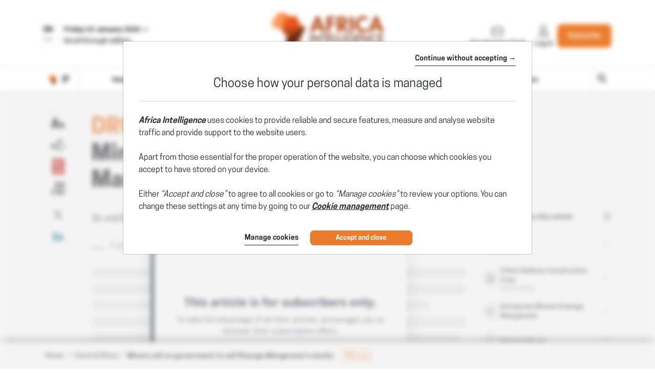

--- FILE ---
content_type: text/css
request_url: https://www.africaintelligence.com/css/sprite-picto.css?t=1769097748408
body_size: 34
content:
.icon-picto-AEI-square{background-image:url(../img/sprites/sprite-picto.png?71526);background-position:-386px -386px;width:74px;height:74px}.icon-picto-AEI{background-image:url(../img/sprites/sprite-picto.png?71526);background-position:-462px -386px;width:74px;height:74px}.icon-picto-AEM-square{background-image:url(../img/sprites/sprite-picto.png?71526);background-position:-538px -386px;width:74px;height:74px}.icon-picto-AEM{background-image:url(../img/sprites/sprite-picto.png?71526);background-position:-614px -386px;width:74px;height:74px}.icon-picto-AI-square{background-image:url(../img/sprites/sprite-picto.png?71526);background-position:0 0;width:384px;height:384px}.icon-picto-AI{background-image:url(../img/sprites/sprite-picto.png?71526);background-position:-690px -386px;width:74px;height:74px}.icon-picto-AIA-square{background-image:url(../img/sprites/sprite-picto.png?71526);background-position:-386px 0;width:384px;height:384px}.icon-picto-AIA{background-image:url(../img/sprites/sprite-picto.png?71526);background-position:-386px -462px;width:74px;height:74px}.icon-picto-AIF-square{background-image:url(../img/sprites/sprite-picto.png?71526);background-position:0 -386px;width:384px;height:384px}.icon-picto-AIF{background-image:url(../img/sprites/sprite-picto.png?71526);background-position:-462px -462px;width:74px;height:74px}.icon-picto-AMA-square{background-image:url(../img/sprites/sprite-picto.png?71526);background-position:-538px -462px;width:74px;height:74px}.icon-picto-AMA{background-image:url(../img/sprites/sprite-picto.png?71526);background-position:-614px -462px;width:74px;height:74px}.icon-picto-AMF-square{background-image:url(../img/sprites/sprite-picto.png?71526);background-position:-690px -462px;width:74px;height:74px}.icon-picto-AMF{background-image:url(../img/sprites/sprite-picto.png?71526);background-position:-386px -538px;width:74px;height:74px}.icon-picto-AMI-square{background-image:url(../img/sprites/sprite-picto.png?71526);background-position:-462px -538px;width:74px;height:74px}.icon-picto-AMI{background-image:url(../img/sprites/sprite-picto.png?71526);background-position:-538px -538px;width:74px;height:74px}.icon-picto-ION-square{background-image:url(../img/sprites/sprite-picto.png?71526);background-position:-614px -538px;width:74px;height:74px}.icon-picto-ION{background-image:url(../img/sprites/sprite-picto.png?71526);background-position:-690px -538px;width:74px;height:74px}.icon-picto-LAE-square{background-image:url(../img/sprites/sprite-picto.png?71526);background-position:-386px -614px;width:74px;height:74px}.icon-picto-LAE{background-image:url(../img/sprites/sprite-picto.png?71526);background-position:-462px -614px;width:74px;height:74px}.icon-picto-LC--square{background-image:url(../img/sprites/sprite-picto.png?71526);background-position:-538px -614px;width:74px;height:74px}.icon-picto-LC-{background-image:url(../img/sprites/sprite-picto.png?71526);background-position:-614px -614px;width:74px;height:74px}.icon-picto-LC-square{background-image:url(../img/sprites/sprite-picto.png?71526);background-position:-690px -614px;width:74px;height:74px}.icon-picto-LC{background-image:url(../img/sprites/sprite-picto.png?71526);background-position:-386px -690px;width:74px;height:74px}.icon-picto-LCE-square{background-image:url(../img/sprites/sprite-picto.png?71526);background-position:-462px -690px;width:74px;height:74px}.icon-picto-LCE{background-image:url(../img/sprites/sprite-picto.png?71526);background-position:-538px -690px;width:74px;height:74px}.icon-picto-LOI-square{background-image:url(../img/sprites/sprite-picto.png?71526);background-position:-614px -690px;width:74px;height:74px}.icon-picto-LOI{background-image:url(../img/sprites/sprite-picto.png?71526);background-position:-690px -690px;width:74px;height:74px}.icon-picto-MC--square{background-image:url(../img/sprites/sprite-picto.png?71526);background-position:-772px 0;width:74px;height:74px}.icon-picto-MC-{background-image:url(../img/sprites/sprite-picto.png?71526);background-position:-772px -76px;width:74px;height:74px}.icon-picto-MC-square{background-image:url(../img/sprites/sprite-picto.png?71526);background-position:-772px -152px;width:74px;height:74px}.icon-picto-MC{background-image:url(../img/sprites/sprite-picto.png?71526);background-position:-772px -228px;width:74px;height:74px}.icon-picto-MCE-square{background-image:url(../img/sprites/sprite-picto.png?71526);background-position:-772px -304px;width:74px;height:74px}.icon-picto-MCE{background-image:url(../img/sprites/sprite-picto.png?71526);background-position:-772px -380px;width:74px;height:74px}

--- FILE ---
content_type: text/css
request_url: https://www.africaintelligence.com/css/sprite-carte-AI.css?t=1769097748408
body_size: 695
content:
.icon-AI-AfriqueDuSud{background-image:url(../img/sprites/sprite-carte-AI.png?77164);background-position:0 -301px;width:123px;height:103px}.icon-AI-Algerie{background-image:url(../img/sprites/sprite-carte-AI.png?77164);background-position:0 0;width:154px;height:145px}.icon-AI-Angola{background-image:url(../img/sprites/sprite-carte-AI.png?77164);background-position:-487px 0;width:92px;height:109px}.icon-AI-Benin{background-image:url(../img/sprites/sprite-carte-AI.png?77164);background-position:-639px -148px;width:23px;height:49px}.icon-AI-Botswana{background-image:url(../img/sprites/sprite-carte-AI.png?77164);background-position:-581px -294px;width:68px;height:74px}.icon-AI-BurkinaFaso{background-image:url(../img/sprites/sprite-carte-AI.png?77164);background-position:-581px -448px;width:59px;height:44px}.icon-AI-Burundi{background-image:url(../img/sprites/sprite-carte-AI.png?77164);background-position:-642px -421px;width:12px;height:16px}.icon-AI-Cameroun{background-image:url(../img/sprites/sprite-carte-AI.png?77164);background-position:-581px -202px;width:58px;height:90px}.icon-AI-Canarie{background-image:url(../img/sprites/sprite-carte-AI.png?77164);background-position:-156px -286px;width:34px;height:12px}.icon-AI-CapVert{background-image:url(../img/sprites/sprite-carte-AI.png?77164);background-position:-641px -270px;width:18px;height:18px}.icon-AI-Comores{background-image:url(../img/sprites/sprite-carte-AI.png?77164);background-position:-378px -223px;width:25px;height:22px}.icon-AI-Congo{background-image:url(../img/sprites/sprite-carte-AI.png?77164);background-position:-407px -268px;width:56px;height:71px}.icon-AI-CoteIvoire{background-image:url(../img/sprites/sprite-carte-AI.png?77164);background-position:-358px -301px;width:44px;height:50px}.icon-AI-Djibouti{background-image:url(../img/sprites/sprite-carte-AI.png?77164);background-position:-642px -448px;width:13px;height:14px}.icon-AI-Egypte{background-image:url(../img/sprites/sprite-carte-AI.png?77164);background-position:-487px -326px;width:90px;height:78px}.icon-AI-Erythree{background-image:url(../img/sprites/sprite-carte-AI.png?77164);background-position:-211px -240px;width:49px;height:44px}.icon-AI-Eswatini{background-image:url(../img/sprites/sprite-carte-AI.png?77164);background-position:-651px -294px;width:9px;height:13px}.icon-AI-Ethiopie{background-image:url(../img/sprites/sprite-carte-AI.png?77164);background-position:-246px -301px;width:110px;height:91px}.icon-AI-Gabon{background-image:url(../img/sprites/sprite-carte-AI.png?77164);background-position:-368px -406px;width:43px;height:51px}.icon-AI-Gambie{background-image:url(../img/sprites/sprite-carte-AI.png?77164);background-position:-642px -439px;width:19px;height:4px}.icon-AI-Ghana{background-image:url(../img/sprites/sprite-carte-AI.png?77164);background-position:0 -504px;width:33px;height:52px}.icon-AI-GuineBissau{background-image:url(../img/sprites/sprite-carte-AI.png?77164);background-position:-642px -389px;width:20px;height:14px}.icon-AI-Guinee{background-image:url(../img/sprites/sprite-carte-AI.png?77164);background-position:-156px -240px;width:53px;height:44px}.icon-AI-GuineeEquatoriale{background-image:url(../img/sprites/sprite-carte-AI.png?77164);background-position:-642px -479px;width:13px;height:9px}.icon-AI-IleMaurice{background-image:url(../img/sprites/sprite-carte-AI.png?77164);background-position:-642px -464px;width:12px;height:13px}.icon-AI-Kenya{background-image:url(../img/sprites/sprite-carte-AI.png?77164);background-position:-581px -370px;width:59px;height:76px}.icon-AI-Lesotho{background-image:url(../img/sprites/sprite-carte-AI.png?77164);background-position:-642px -370px;width:18px;height:17px}.icon-AI-Liberia{background-image:url(../img/sprites/sprite-carte-AI.png?77164);background-position:-35px -504px;width:31px;height:34px}.icon-AI-Libye{background-image:url(../img/sprites/sprite-carte-AI.png?77164);background-position:-281px -111px;width:118px;height:110px}.icon-AI-Madagascar{background-image:url(../img/sprites/sprite-carte-AI.png?77164);background-position:-581px -88px;width:56px;height:112px}.icon-AI-Malawi{background-image:url(../img/sprites/sprite-carte-AI.png?77164);background-position:-639px -88px;width:23px;height:58px}.icon-AI-Mali{background-image:url(../img/sprites/sprite-carte-AI.png?77164);background-position:-156px 0;width:123px;height:120px}.icon-AI-Maroc{background-image:url(../img/sprites/sprite-carte-AI.png?77164);background-position:-156px -122px;width:119px;height:116px}.icon-AI-Mauritanie{background-image:url(../img/sprites/sprite-carte-AI.png?77164);background-position:-487px -111px;width:89px;height:102px}.icon-AI-Mayotte{background-image:url(../img/sprites/sprite-carte-AI.png?77164);background-position:-651px -309px;width:7px;height:9px}.icon-AI-Mozambique{background-image:url(../img/sprites/sprite-carte-AI.png?77164);background-position:-407px 0;width:78px;height:134px}.icon-AI-Namibie{background-image:url(../img/sprites/sprite-carte-AI.png?77164);background-position:0 -406px;width:98px;height:96px}.icon-AI-Niger{background-image:url(../img/sprites/sprite-carte-AI.png?77164);background-position:-125px -301px;width:119px;height:95px}.icon-AI-Nigeria{background-image:url(../img/sprites/sprite-carte-AI.png?77164);background-position:-190px -406px;width:88px;height:78px}.icon-AI-Ouganda{background-image:url(../img/sprites/sprite-carte-AI.png?77164);background-position:-413px -406px;width:40px;height:44px}.icon-AI-RDC{background-image:url(../img/sprites/sprite-carte-AI.png?77164);background-position:0 -147px;width:142px;height:152px}.icon-AI-RepCentreAfrique{background-image:url(../img/sprites/sprite-carte-AI.png?77164);background-position:-281px -223px;width:95px;height:66px}.icon-AI-Reunion{background-image:url(../img/sprites/sprite-carte-AI.png?77164);background-position:-581px -494px;width:13px;height:8px}.icon-AI-Rwanda{background-image:url(../img/sprites/sprite-carte-AI.png?77164);background-position:-642px -405px;width:15px;height:14px}.icon-AI-SaoTome{background-image:url(../img/sprites/sprite-carte-AI.png?77164);background-position:-656px -202px;width:3px;height:5px}.icon-AI-Senegal{background-image:url(../img/sprites/sprite-carte-AI.png?77164);background-position:-358px -353px;width:45px;height:35px}.icon-AI-Seychelles{background-image:url(../img/sprites/sprite-carte-AI.png?77164);background-position:-455px -406px;width:38px;height:30px}.icon-AI-SierraLeone{background-image:url(../img/sprites/sprite-carte-AI.png?77164);background-position:-641px -244px;width:21px;height:24px}.icon-AI-Somalie{background-image:url(../img/sprites/sprite-carte-AI.png?77164);background-position:-487px -215px;width:77px;height:109px}.icon-AI-Soudan{background-image:url(../img/sprites/sprite-carte-AI.png?77164);background-position:-281px 0;width:124px;height:109px}.icon-AI-SudSoudan{background-image:url(../img/sprites/sprite-carte-AI.png?77164);background-position:-280px -406px;width:86px;height:67px}.icon-AI-Tanzanie{background-image:url(../img/sprites/sprite-carte-AI.png?77164);background-position:-581px 0;width:81px;height:86px}.icon-AI-Tchad{background-image:url(../img/sprites/sprite-carte-AI.png?77164);background-position:-407px -136px;width:78px;height:130px}.icon-AI-Togo{background-image:url(../img/sprites/sprite-carte-AI.png?77164);background-position:-641px -202px;width:13px;height:40px}.icon-AI-Tunisie{background-image:url(../img/sprites/sprite-carte-AI.png?77164);background-position:0 -558px;width:29px;height:54px}.icon-AI-Zambie{background-image:url(../img/sprites/sprite-carte-AI.png?77164);background-position:-100px -406px;width:88px;height:81px}.icon-AI-Zimbabwe{background-image:url(../img/sprites/sprite-carte-AI.png?77164);background-position:-407px -341px;width:58px;height:55px}

--- FILE ---
content_type: text/javascript
request_url: https://assets.poool.fr/969.js
body_size: 12755
content:
/*! 969.js v5.22.3 22/01/2026 */
(self["webpackChunk_poool_paywall"] = self["webpackChunk_poool_paywall"] || []).push([[969],{

/***/ 969:
/***/ ((module, exports, __webpack_require__) => {

var __WEBPACK_AMD_DEFINE_FACTORY__, __WEBPACK_AMD_DEFINE_RESULT__;/*!
 *  @preserve
 *  
 *  @module      iframe-resizer/child 5.5.7 (umd) - 2025-09-23
 *
 *  @license     GPL-3.0 for non-commercial use only.
 *               For commercial use, you must purchase a license from
 *               https://iframe-resizer.com/pricing
 * 
 *  @description Keep same and cross domain iFrames sized to their content 
 *
 *  @author      David J. Bradshaw <info@iframe-resizer.com>
 * 
 *  @see         {@link https://iframe-resizer.com}
 * 
 *  @copyright  (c) 2013 - 2025, David J. Bradshaw. All rights reserved.
 */


!function(e){ true?!(__WEBPACK_AMD_DEFINE_FACTORY__ = (e),
		__WEBPACK_AMD_DEFINE_RESULT__ = (typeof __WEBPACK_AMD_DEFINE_FACTORY__ === 'function' ?
		(__WEBPACK_AMD_DEFINE_FACTORY__.call(exports, __webpack_require__, exports, module)) :
		__WEBPACK_AMD_DEFINE_FACTORY__),
		__WEBPACK_AMD_DEFINE_RESULT__ !== undefined && (module.exports = __WEBPACK_AMD_DEFINE_RESULT__)):0}(function(){"use strict";const e="font-weight: normal;",t="font-weight: bold;",n="font-style: italic;",o=e+n,r="default",i=Object.freeze({assert:!0,error:!0,warn:!0}),a={expand:!1,defaultEvent:void 0,event:void 0,label:"AutoConsoleGroup",showTime:!0},s={profile:0,profileEnd:0,timeStamp:0,trace:0},c=Object.assign(console);const{fromEntries:l,keys:u}=Object,d=e=>[e,c[e]],f=e=>t=>[t,function(n){e[t]=n}],m=(e,t)=>l(u(e).map(t));const p=!(typeof window>"u"||"function"!=typeof window.matchMedia)&&window.matchMedia("(prefers-color-scheme: dark)").matches,h=p?"color: #A9C7FB;":"color: #135CD2;",y=p?"color: #E3E3E3;":"color: #1F1F1F;",g="5.5.7",b="iframeResizer",v=":",z="init",w="message",$="pageHide",S="pageInfo",O="parentInfo",E="scrollToOffset",M="title",k=10,j="data-iframe-size",x="data-iframe-overflowed",T="data-iframe-ignore",A="height",C="width",I="offset",N="offsetSize",P="string",R="number",B="object",q="function",L="auto",D="readystatechange",F="bottom",W="right",H="autoResizeEnabled",U=Symbol("sizeChanged"),V="manualResize",Z="parentResize",J={[V]:1,[Z]:1},_="setOffsetSize",Q="resizeObserver",G="overflowObserver",Y="mutationObserver",X="visibilityObserver",K="[iFrameSizer]",ee=new Set(["head","body","meta","base","title","script","link","style","map","area","option","optgroup","template","track","wbr","nobr"]),te=(e,t,n,o)=>e.addEventListener(t,n,o||!1),ne=e=>{if(!e)return"";let t=-559038744,n=1103547984;for(let o,r=0;r<e.length;r++)o=e.codePointAt(r),t=Math.imul(t^o,2246822519),n=Math.imul(n^o,3266489917);return t^=Math.imul(t^n>>>15,1935289751),n^=Math.imul(n^t>>>15,3405138345),t^=n>>>16,n^=t>>>16,(2097152*(n>>>0)+(t>>>11)).toString(36)},oe=e=>e.replace(/[A-Za-z]/g,e=>String.fromCodePoint((e<="Z"?90:122)>=(e=e.codePointAt(0)+19)?e:e-26)),re=["spjluzl","rlf","clyzpvu"],ie=["<yi>Puchspk Spjluzl Rlf</><iy><iy>","<yi>Tpzzpun Spjluzl Rlf</><iy><iy>","Aopz spiyhyf pz hchpshisl dpao ivao Jvttlyjphs huk Vwlu-Zvbyjl spjluzlz.<iy><iy><i>Jvttlyjphs Spjluzl</><iy>Mvy jvttlyjphs bzl, <p>pmyhtl-ylzpgly</> ylxbpylz h svd jvza vul aptl spjluzl mll. Mvy tvyl pumvythapvu cpzpa <b>oaawz://pmyhtl-ylzpgly.jvt/wypjpun</>.<iy><iy><i>Vwlu Zvbyjl Spjluzl</><iy>Pm fvb hyl bzpun aopz spiyhyf pu h uvu-jvttlyjphs vwlu zvbyjl wyvqlja aolu fvb jhu bzl pa mvy myll bukly aol alytz vm aol NWS C3 Spjluzl. Av jvumpyt fvb hjjlwa aolzl alytz, wslhzl zla aol <i>spjluzl</> rlf pu <p>pmyhtl-ylzpgly</> vwapvuz av <i>NWSc3</>.<iy><iy>Mvy tvyl pumvythapvu wslhzl zll: <b>oaawz://pmyhtl-ylzpgly.jvt/nws</>","<i>NWSc3 Spjluzl Clyzpvu</><iy><iy>Aopz clyzpvu vm <p>pmyhtl-ylzpgly</> pz ilpun bzlk bukly aol alytz vm aol <i>NWS C3</> spjluzl. Aopz spjluzl hssvdz fvb av bzl <p>pmyhtl-ylzpgly</> pu Vwlu Zvbyjl wyvqljaz, iba pa ylxbpylz fvby wyvqlja av il wbispj, wyvcpkl haaypibapvu huk il spjluzlk bukly clyzpvu 3 vy shaly vm aol NUB Nlulyhs Wbispj Spjluzl.<iy><iy>Pm fvb hyl bzpun aopz spiyhyf pu h uvu-vwlu zvbyjl wyvqlja vy dlizpal, fvb dpss ullk av wbyjohzl h svd jvza vul aptl jvttlyjphs spjluzl.<iy><iy>Mvy tvyl pumvythapvu cpzpa <b>oaawz://pmyhtl-ylzpgly.jvt/wypjpun</>.","<iy><yi>Zvsv spjluzl kvlz uva zbwwvya jyvzz-kvthpu</><iy><iy>Av bzl <p>pmyhtl-ylzpgly</> dpao jyvzz kvthpu pmyhtlz fvb ullk lpaoly aol Wyvmlzzpvuhs vy Ibzpulzz spjluzlz. Mvy klahpsz vu bwnyhkl wypjpun wslhzl jvuahja pumv@pmyhtl-ylzpgly.jvt.","Pu whnl spurpun ylxbpylz h Wyvmlzzpvuhs vy Ibzpulzz spjluzl. Wslhzl zll <b>oaawz://pmyhtl-ylzpgly.jvt/wypjpun</> mvy tvyl klahpsz."],ae=["NWSc3","zvsv","wyv","ibzpulzz","vlt"],se=Object.fromEntries(["2cgs7fdf4xb","1c9ctcccr4z","1q2pc4eebgb","ueokt0969w","w2zxchhgqz","1umuxblj2e5"].map((e,t)=>[e,Math.max(0,t-1)])),ce=e=>oe(ie[e]),le=e=>{const t=e[oe(re[0])]||e[oe(re[1])]||e[oe(re[2])];if(!t)return-1;const n=t.split("-");let o=function(e=""){let t=-2;const n=ne(oe(e));return n in se&&(t=se[n]),t}(n[0]);return 0===o||(e=>e[2]===ne(e[0]+e[1]))(n)||(o=-2),o},ue=(e,...t)=>setTimeout(()=>e(...t),0),de=e=>{let t=!1;return function(){return t?void 0:(t=!0,Reflect.apply(e,this,arguments))}},fe=e=>e,me=e=>Math.round(1e3*e)/1e3,pe=e=>e.charAt(0).toUpperCase()+e.slice(1),he=e=>""!=`${e}`&&void 0!==e,ye=e=>e();const ge=(e,t,n)=>{if(typeof e!==t)throw new TypeError(`${n} is not a ${pe(t)}`)};let be=!0,ve=b;const ze=(we=function(n={}){const l={},u={},p=[],h={...a,expand:!n.collapsed||a.expanded,...n};let y="";function g(){p.length=0,y=""}function b(){delete h.event,g()}const v=()=>!!p.some(([e])=>e in i)||!!h.expand;function z(){if(0!==p.length){c[v()?"group":"groupCollapsed"](`%c${h.label}%c ${(e=>{const t=e.event||e.defaultEvent;return t?`${t}`:""})(h)} %c${h.showTime?y:""}`,e,t,o);for(const[e,...t]of p)c.assert(e in c,`Unknown console method: ${e}`),e in c&&c[e](...t);c.groupEnd(),b()}else b()}function w(){""===y&&(y=function(){const e=new Date,t=(t,n)=>e[t]().toString().padStart(n,"0");return`@ ${t("getHours",2)}:${t("getMinutes",2)}:${t("getSeconds",2)}.${t("getMilliseconds",3)}`}())}function $(e,...t){0===p.length&&(w(),queueMicrotask(()=>queueMicrotask(z))),p.push([e,...t])}function S(e=r,...t){l[e]?$("log",`${e}: ${performance.now()-l[e]} ms`,...t):$("timeLog",e,...t)}return{...m(h,f(h)),...m(console,e=>[e,(...t)=>$(e,...t)]),...m(s,d),assert:function(e,...t){!0!==e&&$("assert",e,...t)},count:function(e=r){u[e]?u[e]+=1:u[e]=1,$("log",`${e}: ${u[e]}`)},countReset:function(e=r){delete u[e]},endAutoGroup:z,errorBoundary:e=>(...t)=>{let n;try{n=e(...t)}catch(e){if(!Error.prototype.isPrototypeOf(e))throw e;$("error",e),z()}return n},event:function(e){w(),h.event=e},purge:g,time:function(e=r){w(),l[e]=performance.now()},timeEnd:function(e=r){S(e),delete l[e]},timeLog:S,touch:w}},we?.__esModule?we.default:we);var we;const $e=ze({label:`${b}(child)`,expand:!1});var Se;const Oe=(Se="log",(...e)=>!be||$e[Se](...e));const{assert:Ee,endAutoGroup:Me,error:ke,errorBoundary:je,event:xe,label:Te,purge:Ae,warn:Ce}=$e,Ie=e=>{return $e.warn((t=fe,e=>window.chrome?t(e.replaceAll("<br>","\n").replaceAll("<rb>","[31;1m").replaceAll("</>","[m").replaceAll("<b>","[1m").replaceAll("<i>","[3m").replaceAll("<u>","[4m")):t(e.replaceAll("<br>","\n").replaceAll(/<[/a-z]+>/gi,"")))(e));// removed by dead control flow
 var t; },Ne=(e=>(t,n="renamed to")=>(o,r,i="",a="")=>e(a,`<rb>Deprecated ${t}(${o.replace("()","")})</>\n\nThe <b>${o}</> ${t.toLowerCase()} has been ${n} <b>${r}</>. ${i}Use of the old ${t.toLowerCase()} will be removed in a future version of <i>iframe-resizer</>.`))((e,t)=>Ie(t)),Pe=Ne("Method"),Re=Ne("Method","replaced with"),Be=Ne("Option"),qe=["min-height","min-width","max-height","max-width"],Le=new Set,De=(e,t)=>window.getComputedStyle(e).getPropertyValue(t),Fe=(e,t)=>{return(n=De(e,t))&&"0px"!==n&&n!==L&&"none"!==n;// removed by dead control flow
 var n; };function We({href:e}){Le.has(e)||Le.add(e)}const He=(e,t)=>function(e,t){const n=e.style[t];return n?{source:"an inline style attribute",value:n}:null}(e,t)||function(e,t){for(const n of document.styleSheets)try{for(const o of n.cssRules||[])if(o.selectorText&&e.matches(o.selectorText)){const e=o.style[t];if(e)return{source:"STYLE"===n.ownerNode.tagName?"an inline <style> block":`stylesheet (${n.href})`,value:e}}}catch(e){We(n)}return{source:"cross-origin stylesheet",value:De(e,t)}}(e,t),Ue=(e,t)=>{const{source:n,value:o}=He(e,t),r=(e=>e.tagName?e.tagName.toLowerCase():"unknown")(e);Ie(`The <b>${t}</> CSS property is set to <b>${o}</> on the <b><${r}></> element via ${n}. This may cause issues with the correct operation of <i>iframe-resizer</>.\n\nIf you wish to restrict the size of the iframe, then you should set this property on the iframe element itself, not the content inside it.`)};function Ve(){for(const e of[document.documentElement,document.body])for(const t of qe)Fe(e,t)&&Ue(e,t)}const Ze=e=>t=>void 0===t?void 0:e(t),Je=Ze(e=>"true"===e),_e=Ze(Number),Qe=e=>e=>{e.size},Ge=((e="")=>t=>n=>{n.size>0&&ke(`${t}Observer ${e}:`,...Array.from(n).flatMap(e=>["\n",e]))})("already attached"),Ye=e=>e=>{e.size},Xe=(t,n=!0)=>o=>{o>0&&Oe(`${n?"At":"De"}tached ${t}Observer ${n?"to":"from"} %c${o}%c element${1===o?"":"s"}`,h,e)},Ke=(e,t,n,o)=>{const r=Ye(e);return e=>{const i=new Set;let a=0;for(const o of e)n.has(o)&&(t.unobserve(o),n.delete(o),i.add(o),a+=1);r(i),o(a),i.clear()}},et=new Set,tt=new Set,nt=new Set,ot=[],rt={attributes:!0,attributeFilter:[T,j],attributeOldValue:!1,characterData:!1,characterDataOldValue:!1,childList:!0,subtree:!0};let it,at=1,st=!1,ct=0;const lt=e=>{e.size},ut=e=>{e.size},dt=e=>{e.size},ft=e=>e.nodeType!==Node.ELEMENT_NODE||ee.has(e.tagName.toLowerCase());function mt(e){const t=e.addedNodes;for(const e of t)ft(e)||et.add(e)}function pt(e){const t=e.removedNodes;for(const e of t)ft(e)||(et.has(e)?(et.delete(e),nt.add(e)):tt.add(e))}const ht=e=>{Oe("Mutations:",e);for(const t of e)mt(t),pt(t);lt(et),ut(tt),dt(nt),nt.clear()};const yt=e=>()=>{const t=performance.now(),n=t-ct,o=16*at+++2;if(n>o&&n<200)return xe("mutationThrottled"),Oe("Update delayed due to heavy workload on the callStack"),Oe(`EventLoop busy time: %c${me(n)}ms %c> Max wait: %c${o-2}ms`,h,y,h),setTimeout(it,16*at),void(ct=t);at=1,ot.forEach(ht),ot.length=0,st=!1,tt.size,et.size,e({addedNodes:et,removedNodes:tt}),et.clear(),tt.clear()};function gt(e){ot.push(e),st||(ct=performance.now(),st=!0,requestAnimationFrame(it))}function bt(e){const t=new window.MutationObserver(gt),n=document.body||document.documentElement;return it=yt(e),t.observe(n,rt),Oe("Attached MutationObserver to body"),{...t,disconnect:()=>{et.clear(),tt.clear(),ot.length=0,t.disconnect(),Oe("Detached MutationObserver")}}}const vt="Overflow",zt=Xe(vt),wt=Xe(vt,!1),$t=Qe(vt),St=Ge(vt),Ot=e=>e.hidden||null===e.offsetParent||"none"===e.style.display,Et=(e,t)=>{const n=t.side,o={root:t.root,rootMargin:"0px",threshold:1},r=window?.requestAnimationFrame||fe,i=(t=!1)=>e(t),a=(e,t)=>0===e||e>t[n],s=(e,t)=>e.toggleAttribute(x,t);const c=new IntersectionObserver(function(e){for(const t of e){const{boundingClientRect:e,rootBounds:o,target:r}=t;if(!o)continue;const i=e[n],c=a(i,o)&&!Ot(r);s(r,c)}r(i)},o),l=new WeakSet;return{attachObservers:function(e){const t=new Set,n=new Set;let o=0;for(const r of e)r.nodeType===Node.ELEMENT_NODE&&(l.has(r)?t.add(r):(c.observe(r),l.add(r),n.add(r),o+=1));St(t),$t(n),zt(o),n.clear(),t.clear()},detachObservers:Ke(vt,c,l,wt),disconnect:()=>{c.disconnect(),Oe("Detached OverflowObserver")}}},Mt="--ifr-start",kt="--ifr-end",jt="--ifr-measure",xt=[];let Tt,At={},Ct=0;function It(){try{performance.clearMarks(Mt),performance.clearMarks(kt),performance.clearMeasures(jt)}catch{}}function Nt(e){e.getEntries().forEach(e=>{if(e.name===kt)try{const{duration:t}=performance.measure(jt,Mt,kt);At=e.detail,xt.push(t),xt.length>100&&xt.shift()}catch{}})}function Pt(){Oe("Attached PerformanceObserver to page");const e=new PerformanceObserver(Nt);return e.observe({entryTypes:["mark"]}),Tt=setInterval(()=>{if(xt.length<10)return;if(At.hasTags&&At.len<25)return;xt.sort();const e=Math.min(xt.reduce((e,t)=>e+t,0)/xt.length,xt[Math.floor(xt.length/2)]),t=me(e);t>Ct&&(Ct=t,xe("performanceObserver")),It(),e<=4||(clearInterval(Tt),Ie(`<rb>Performance Warning</>\n\nCalculating the page size is taking an excessive amount of time (${me(e)}ms).\n\nTo improve performance add the <b>data-iframe-size</> attribute to the ${At.Side.toLowerCase()} most element on the page. For more details see: <u>https://iframe-resizer.com/perf</>.`))},5e3),{disconnect:()=>{It(),clearInterval(Tt),e.disconnect(),Oe("Detached PerformanceObserver")}}}const Rt="Resize",Bt=Xe(Rt),qt=Xe(Rt,!1),Lt=Qe(Rt),Dt=Ge(Rt),Ft=new WeakSet,Wt=new Set,Ht=new Set;let Ut;function Vt(e){let t=0;for(const n of e){if(n.nodeType!==Node.ELEMENT_NODE)continue;const e=getComputedStyle(n)?.position;""!==e&&"static"!==e&&(Ft.has(n)?Wt.add(n):(Ut.observe(n),Ft.add(n),Ht.add(n),t+=1))}Dt(Wt),Lt(Ht),Bt(t),Ht.clear(),Wt.clear()}function Zt(e){const t=new IntersectionObserver(t=>e(t[0].isIntersecting),{threshold:0}),n=document.documentElement;return t.observe(n),Oe("Attached VisibilityObserver to page"),{disconnect:()=>{t.disconnect(),Oe("Detached VisibilityObserver")}}}const Jt=e=>(t,n)=>{if(n in t){if(typeof t[n]===e)return t[n];throw new TypeError(`${n} is not a ${e}.`)}},_t=Jt(q),Qt=Jt(R),Gt=Jt(P);"undefined"!=typeof window&&function(){const o={height:()=>(Ce("Custom height calculation function not defined"),Cn.auto()),width:()=>(Ce("Custom width calculation function not defined"),In.auto())},r={bodyOffset:1,bodyScroll:1,offset:1,documentElementOffset:1,documentElementScroll:1,boundingClientRect:1,max:1,min:1,grow:1,lowestElement:1},i={},a=L,s=[],c="scroll";let l,u,d,f,m,p,ne,ie=!0,se="",me=0,ze="",we="",Se=!1,Ne=!0,qe=!1,Le=!0,De=!1,Fe=!1,We=!0,He=!1,Ue=1,Ze=a,Qe="",Ge=!0,Ye={},Xe=!1,et=!1,tt=!1,nt=0,ot=!1,rt=0,it=0,at=new Set,st="",ct="child",lt=!1,ut="",dt=[],ft=window.parent,mt="*",pt=0,ht=!1,yt=1,gt=c,vt=window,zt=()=>{Ce("onMessage function not defined")},wt=()=>{},$t=null,St=null;function Ot(e){var t;!function(e){st=e[0]??st,me=_e(e[1])??me,qe=Je(e[2])??qe,tt=Je(e[3])??tt,ie=Je(e[6])??ie,ze=e[7]??ze,Ze=e[8]??Ze,se=e[9]??se,we=e[10]??we,pt=_e(e[11])??pt,Ye.enable=Je(e[12])??!1,ct=e[13]??ct,gt=e[14]??gt,ot=Je(e[15])??ot,rt=_e(e[16])??rt,it=_e(e[17])??it,Ne=Je(e[18])??Ne,l=e[19]??l,p=e[20]??p,nt=_e(e[21])??nt,et=Je(e[23])??et}(e),ve=(t={id:st,enabled:tt,expand:et}).id||b,$e.label(`${ve}`),$e.expand(t.expand),be=t.enabled,function(){function e(e){ne=_t(e,"onBeforeResize")??ne,zt=_t(e,"onMessage")??zt,wt=_t(e,"onReady")??wt,typeof e?.offset===R&&(Be(I,N),Ne&&(rt=Qt(e,I)??rt),qe&&(it=Qt(e,I)??it)),typeof e?.offsetSize===R&&(Ne&&(rt=Qt(e,N)??rt),qe&&(it=Qt(e,N)??it)),u=Gt(e,oe(re[0]))??u,Qe=Gt(e,"ignoreSelector")??Qe,ut=Gt(e,"sizeSelector")??ut,mt=Gt(e,"targetOrigin")??mt,Ze=e?.heightCalculationMethod||Ze,gt=e?.widthCalculationMethod||gt}function t(e,t){return typeof e===q&&(Ie(`<rb>Deprecated Option(${t}CalculationMethod)</>\n\nThe use of <b>${t}CalculationMethod</> as a function is deprecated and will be removed in a future version of <i>iframe-resizer</>. Please use the new <b>onBeforeResize</> event handler instead.\n\nSee <u>https://iframe-resizer.com/api/child</> for more details.`),o[t]=e,e="custom"),e}if(1===nt)return;const n=window.iframeResizer||window.iFrameResizer;typeof n===B&&(e(n),Ze=t(Ze,A),gt=t(gt,C),Oe(`Set targetOrigin for parent: %c${mt}`,h))}(),[Bt,Dt,an,It,Lt,on,rn,tn,Nt,At,Se?fe:Ve,Jt,dn,un,ln,Yt,()=>Wt("background",se),()=>Wt("padding",we),Se?fe:Xt,cn,sn,Sn,xt].forEach(e=>{try{e()}catch(e){if(nt<0)throw e;Ie("<rb>Error in setup function</>\n<i>iframe-resizer</> detected an error during setup.\n\nPlease report the following error message at <u>https://github.com/davidjbradshaw/iframe-resizer/issues</>"),ke(e)}}),Tt(de(wt)),Dn(z,"Init message from host page",void 0,void 0,`${g}:${nt}`),document.title&&""!==document.title&&Hn(0,0,M,document.title)}function jt({persisted:e}){e||Hn(0,0,"beforeUnload"),xe($),Oe("Page persisted:",e),e||s.forEach(ye)}const xt=()=>te(window,$.toLowerCase(),jt);function Tt(e){"complete"===document.readyState?ue(e):te(document,D,()=>Tt(e))}function At(){dt=document.querySelectorAll(`[${j}]`),He=dt.length>0}let Ct=0;function It(){const n=document.querySelectorAll(`*[${T}]`);return De=n.length>0,De&&n.length!==Ct&&(function(n){const o=1===n.length?"":"s";Ce(`%c[${T}]%c found on %c${n.length}%c element${o}`,t,e,t,e)}(n),Ct=n.length),De}function Nt(){"BackCompat"===document.compatMode&&Ie("<rb>Quirks Mode Detected</>\n\nThis iframe is running in the browser's legacy <b>Quirks Mode</>, this may cause issues with the correct operation of <i>iframe-resizer</>. It is recommended that you switch to the modern <b>Standards Mode</>.\n\nFor more information see <u>https://iframe-resizer.com/quirks-mode</>.\n")}function Bt(){p&&""!==p&&"false"!==p?p!==g&&Ie(`<b>Version mismatch</>\n\nThe parent and child pages are running different versions of <i>iframe resizer</>.\n\nParent page: ${p} - Child page: ${g}.\n`):Ie("<rb>Legacy version detected on parent page</>\n\nDetected legacy version of parent page script. It is recommended to update the parent page to use <b>@iframe-resizer/parent</>.\n\nSee <u>https://iframe-resizer.com/setup/</> for more details.\n")}function Lt(){try{lt=1===nt||"iframeParentListener"in window.parent}catch(e){}}function Dt(){qe===Ne&&(Se=!0)}function Wt(e,t){void 0!==t&&""!==t&&"null"!==t&&(document.body.style.setProperty(e,t),Oe(`Set body ${e}: %c${t}`,h))}function Ht(e,t,n){if(""!==n)for(const e of document.querySelectorAll(n))e.toggleAttribute(t,!0)}function Jt(){Ht(0,j,ut),Ht(0,T,Qe)}function Yt(){var e,t;void 0===ze&&(ze=`${me}px`),Wt("margin",(e="margin",(t=ze).includes("-")&&(Ce(`Negative CSS value ignored for ${e}`),t=""),t))}function Xt(){const e=e=>e.style.setProperty(A,L,"important");e(document.documentElement),e(document.body)}function Kt(e){({add(t){function n(){Dn(e.eventName,e.eventType)}i[t]=n,te(window,t,n,{passive:!0})},remove(e){const t=i[e];var n,o;delete i[e],n=e,o=t,window.removeEventListener(n,o,!1)}})[e.method](e.eventName)}function en(e){Kt({method:e,eventType:"After Print",eventName:"afterprint"}),Kt({method:e,eventType:"Before Print",eventName:"beforeprint"}),Kt({method:e,eventType:"Ready State Change",eventName:D})}function tn(){let e=!1;const t=t=>document.querySelectorAll(`[${t}]`).forEach(n=>{e=!0,n.removeAttribute(t),n.toggleAttribute(j,!0)});t("data-iframe-height"),t("data-iframe-width"),e&&Ie("<rb>Deprecated Attributes</>\n          \nThe <b>data-iframe-height</> and <b>data-iframe-width</> attributes have been deprecated and replaced with the single <b>data-iframe-size</> attribute. Use of the old attributes will be removed in a future version of <i>iframe-resizer</>.")}function nn(e,t,n){const{label:o}=n;return t!==e&&(e in n||(Ce(`${e} is not a valid option for ${o}CalculationMethod.`),e=t),e in r)&&Ie(`<rb>Deprecated ${o}CalculationMethod (${e})</>\n\nThis version of <i>iframe-resizer</> can auto detect the most suitable ${o} calculation method. It is recommended that you ${p?"remove this option.":`set this option to <b>'auto'</> when using an older version of <i>iframe-resizer</> on the parent page. This can be done on the child page by adding the following code:\n          \nwindow.iframeResizer = {\n  license: 'xxxx',\n  ${o}CalculationMethod: AUTO,\n}\n`}\n`),e}function on(){Ze=nn(Ze,a,Cn)}function rn(){gt=nn(gt,c,In)}function an(){const t=nt,n=le({key:l}),o=le({key:u});if(nt=Math.max(n,o),nt<0){if(nt=Math.min(n,o),Ae(),Ie(`${ce(nt+2)}${ce(2)}`),he(p))throw ce(nt+2).replace(/<\/?[a-z][^>]*>|<\/>/gi,"")}else(!he(p)||t>-1&&nt>t)&&(sessionStorage.getItem("ifr")!==g&&function(t,n){console.info(`${ve} %ciframe-resizer ${t}`,be||n<1?"font-weight: bold;":e)}(`v${g} (${(e=>oe(ae[e]))(nt)})`,nt),nt<2&&Ie(ce(3)),sessionStorage.setItem("ifr",g))}function sn(){en("add"),s.push(()=>en("remove"))}function cn(){const e=document.createElement("div");e.style.clear="both",e.style.display="block",e.style.height="0",document.body.append(e)}function ln(){function e(e){const t=e.getBoundingClientRect(),n={x:document.documentElement.scrollLeft,y:document.documentElement.scrollTop};return{x:parseInt(t.left,k)+parseInt(n.x,k),y:parseInt(t.top,k)+parseInt(n.y,k)}}function t(t){const n=t.split("#")[1]||t,o=decodeURIComponent(n),r=document.getElementById(o)||document.getElementsByName(o)[0];void 0===r?Hn(0,0,"inPageLink",`#${n}`):function(t){const n=e(t);Hn(n.y,n.x,E)}(r)}function n(){const{hash:e,href:n}=window.location;""!==e&&"#"!==e&&t(n)}const{enable:o}=Ye;o&&(1===nt?Ie(ce(5)):(function(){for(const e of document.querySelectorAll('a[href^="#"]'))"#"!==e.getAttribute("href")&&te(e,"click",n=>{n.preventDefault(),t(e.getAttribute("href"))})}(),te(window,"hashchange",n),setTimeout(n,128))),Ye={...Ye,findTarget:t}}function un(){function e(e){Hn(0,0,e.type,`${e.screenY}:${e.screenX}`)}function t(t,n){te(window.document,t,e)}!0===ot&&(t("mouseenter"),t("mouseleave"))}function dn(){1!==nt&&(vt.parentIframe=Object.freeze({autoResize:e=>(ge(e,"boolean","parentIframe.autoResize(enable) enable"),!1===qe&&!1===Ne?(xe(H),Ie("Auto Resize can not be changed when <b>direction</> is set to 'none'."),!1):(!0===e&&!1===ie?(ie=!0,queueMicrotask(()=>Dn(H,"Auto Resize enabled"))):!1===e&&!0===ie&&(ie=!1),Hn(0,0,"autoResize",JSON.stringify(ie)),ie)),close(){Hn(0,0,"close")},getId:()=>st,getOrigin:()=>(xe("getOrigin"),Pe("getOrigin()","getParentOrigin()"),d),getParentOrigin:()=>d,getPageInfo(e){if(typeof e===q)return $t=e,Hn(0,0,S),void Re("getPageInfo()","getParentProps()","See <u>https://iframe-resizer.com/upgrade</> for details. ");$t=null,Hn(0,0,"pageInfoStop")},getParentProps:e=>(ge(e,q,"parentIframe.getParentProps(callback) callback"),St=e,Hn(0,0,O),()=>{St=null,Hn(0,0,"parentInfoStop")}),getParentProperties(e){Pe("getParentProperties()","getParentProps()"),this.getParentProps(e)},moveToAnchor(e){ge(e,P,"parentIframe.moveToAnchor(anchor) anchor"),Ye.findTarget(e)},reset(){!function(){const e=Ze;Ze=a,ht||(ht=!0,requestAnimationFrame(()=>{ht=!1})),Fn("reset"),Ze=e}()},setOffsetSize(e){ge(e,R,"parentIframe.setOffsetSize(offset) offset"),rt=e,it=e,Dn(_,`parentIframe.setOffsetSize(${e})`)},scrollBy(e,t){ge(e,R,"parentIframe.scrollBy(x, y) x"),ge(t,R,"parentIframe.scrollBy(x, y) y"),Hn(t,e,"scrollBy")},scrollTo(e,t){ge(e,R,"parentIframe.scrollTo(x, y) x"),ge(t,R,"parentIframe.scrollTo(x, y) y"),Hn(t,e,"scrollTo")},scrollToOffset(e,t){ge(e,R,"parentIframe.scrollToOffset(x, y) x"),ge(t,R,"parentIframe.scrollToOffset(x, y) y"),Hn(t,e,E)},sendMessage(e,t){t&&ge(t,P,"parentIframe.sendMessage(msg, targetOrigin) targetOrigin"),Hn(0,0,w,JSON.stringify(e),t)},setHeightCalculationMethod(e){Ze=e,on()},setWidthCalculationMethod(e){gt=e,rn()},setTargetOrigin(e){ge(e,P,"parentIframe.setTargetOrigin(targetOrigin) targetOrigin"),mt=e},resize(e,t){void 0!==e&&ge(e,R,"parentIframe.resize(customHeight, customWidth) customHeight"),void 0!==t&&ge(t,R,"parentIframe.resize(customHeight, customWidth) customWidth"),Dn(V,`parentIframe.resize(${e||""}${t?`,${t}`:""})`,e,t)},size(e,t){Pe("size()","resize()"),this.resize(e,t)}}),vt.parentIFrame=vt.parentIframe)}let fn=new Set;function mn(){const e=document.querySelectorAll(`[${x}]`);at=function(e){const t=new Set,n=new Set;for(const o of e)o.closest(`[${T}]`)?n.add(o):t.add(o);return n.size>0&&queueMicrotask(()=>{xe("overflowIgnored"),Oe("Ignoring elements with [data-iframe-ignore] > *:\n",n),Me()}),t}(e),Fe=at.size>0,typeof Set.prototype.symmetricDifference===q&&(We=at.symmetricDifference(fn).size>0),fn=at}function pn(){switch(mn(),!0){case!We:return;case at.size>1:Oe("Overflowed Elements:",at);break;case Fe:break;default:Oe("No overflow detected")}Dn(G,"Overflow updated")}function hn(e){const t={root:document.documentElement,side:Ne?F:W};return f=Et(pn,t),f.attachObservers(e),f}function yn(e){if(!Array.isArray(e)||0===e.length)return;const t=e[0].target;Dn(Q,`Element resized <${function(e){switch(!0){case!he(e):return"";case he(e.id):return`${e.nodeName}#${e.id}`;case he(e.name):return`${e.nodeName} (${e.name}`;case he(e.className):return`${e.nodeName}.${e.className}`;default:return e.nodeName}}(t)}>`)}function gn(e){return Ut=new ResizeObserver(yn),Ut.observe(document.body),Ft.add(document.body),Oe("Attached ResizeObserver to body"),m={attachObserverToNonStaticElements:Vt,detachObservers:Ke(Rt,Ut,Ft,qt),disconnect:()=>{Ut.disconnect(),Oe("Detached ResizeObserver")}},m.attachObserverToNonStaticElements(e),m}function bn(e){Xe=!e,Dn(X,"Visibility changed")}const vn=e=>{const t=new Set;for(const n of e){t.add(n);for(const e of kn(n))t.add(e)}return Oe("Inspecting:\n",t),t},zn=e=>{if(0===e.size)return;xe("addObservers");const t=vn(e);f.attachObservers(t),m.attachObserverToNonStaticElements(t),Me()},wn=e=>{if(0===e.size)return;xe("removeObservers");const t=vn(e);f.detachObservers(t),m.detachObservers(t),Me()};function $n(e){!function({addedNodes:e,removedNodes:t}){xe("contentMutated"),Jt(),At(),mn(),Me(),wn(t),zn(e)}(e),Dn(Y,"Mutation Observed")}function Sn(){const e=kn(document.documentElement);var t;t=[bt($n),hn(e),Pt(),gn(e),Zt(bn)],s.push(...t.map(e=>e.disconnect))}function On(e){performance.mark(Mt);const t=pe(e);let n=1,o=document.documentElement,r=He?0:document.documentElement.getBoundingClientRect().bottom;const i=He?dt:Fe?Array.from(at):kn(document.documentElement);for(const t of i)n=t.getBoundingClientRect()[e]+parseFloat(getComputedStyle(t).getPropertyValue(`margin-${e}`)),n>r&&(r=n,o=t);return Oe(`${t} position calculated from:`,o),Oe(`Checked %c${i.length}%c elements`,h,y),performance.mark(kt,{detail:{hasTags:He,len:i.length,logging:tt,Side:t}}),r}const En=e=>[e.bodyOffset(),e.bodyScroll(),e.documentElementOffset(),e.documentElementScroll(),e.boundingClientRect()],Mn=`* ${Array.from(ee).map(e=>`:not(${e})`).join("")}`,kn=e=>e.querySelectorAll(Mn),jn={height:0,width:0},xn={height:0,width:0},Tn=[h,y,h];function An(e){function t(){return xn[o]=r,jn[o]=s,Math.max(r,1)}const n=e===Cn,o=e.label,r=e.boundingClientRect(),i=Math.ceil(r),a=Math.floor(r),s=(e=>e.documentElementScroll()+Math.max(0,e.getOffset()))(e),c=`HTML: %c${r}px %cPage: %c${s}px`;let l=1;switch(!0){case!e.enabled():return Math.max(s,1);case He:Oe("Found element with data-iframe-size attribute"),l=e.taggedElement();break;case!Fe&&Le&&0===xn[o]&&0===jn[o]:Oe(`Initial page size values: ${c}`,...Tn),l=t();break;case ht&&r===xn[o]&&s===jn[o]:Oe(`Size unchanged: ${c}`,...Tn),l=Math.max(r,s);break;case 0===r&&0!==s:Oe(`Page is hidden: ${c}`,...Tn),l=s;break;case!Fe&&r!==xn[o]&&s<=jn[o]:Oe(`New <html> size: ${c} `,...Tn),Oe(`Previous <html> size: %c${xn[o]}px`,h),l=t();break;case!n:l=e.taggedElement();break;case!Fe&&r<xn[o]:Oe(`<html> size decreased: ${c}`,...Tn),l=t();break;case s===a||s===i:Oe(`<html> size equals page size: ${c}`,...Tn),l=t();break;case r>s:Oe(`Page size < <html> size: ${c}`,...Tn),l=t();break;case Fe:Oe("Found elements possibly overflowing <html> "),l=e.taggedElement();break;default:Oe(`Using <html> size: ${c}`,...Tn),l=t()}return Oe(`Content ${o}: %c${l}px`,h),l+=function(e){const t=e.getOffset();return 0!==t&&Oe(`Page offsetSize: %c${t}px`,h),t}(e),Math.max(l,1)}const Cn={label:A,enabled:()=>Ne,getOffset:()=>rt,auto:()=>An(Cn),bodyOffset:()=>{const{body:e}=document,t=getComputedStyle(e);return e.offsetHeight+parseInt(t.marginTop,k)+parseInt(t.marginBottom,k)},bodyScroll:()=>document.body.scrollHeight,offset:()=>Cn.bodyOffset(),custom:()=>o.height(),documentElementOffset:()=>document.documentElement.offsetHeight,documentElementScroll:()=>document.documentElement.scrollHeight,boundingClientRect:()=>Math.max(document.documentElement.getBoundingClientRect().bottom,document.body.getBoundingClientRect().bottom),max:()=>Math.max(...En(Cn)),min:()=>Math.min(...En(Cn)),grow:()=>Cn.max(),lowestElement:()=>On(F),taggedElement:()=>On(F)},In={label:C,enabled:()=>qe,getOffset:()=>it,auto:()=>An(In),bodyScroll:()=>document.body.scrollWidth,bodyOffset:()=>document.body.offsetWidth,custom:()=>o.width(),documentElementScroll:()=>document.documentElement.scrollWidth,documentElementOffset:()=>document.documentElement.offsetWidth,boundingClientRect:()=>Math.max(document.documentElement.getBoundingClientRect().right,document.body.getBoundingClientRect().right),max:()=>Math.max(...En(In)),min:()=>Math.min(...En(In)),rightMostElement:()=>On(W),scroll:()=>Math.max(In.bodyScroll(),In.documentElementScroll()),taggedElement:()=>On(W)},Nn=(e,t)=>!(Math.abs(e-t)<=pt);function Pn(e,t){const n=e[t](),o=e.enabled()&&void 0!==ne?function(e){const t=ne(e);if(void 0===t)throw new TypeError("No value returned from onBeforeResize(), expected a numeric value");if(Number.isNaN(t))throw new TypeError(`Invalid value returned from onBeforeResize(): ${t}, expected Number`);if(t<1)throw new RangeError(`Out of range value returned from onBeforeResize(): ${t}, must be at least 1`);return t}(n):n;return Ee(o>=1,`New iframe ${e.label} is too small: ${o}, must be at least 1`),o}let Rn=!1;const Bn=de(()=>Ie(ce(4)));let qn,Ln=!1;const Dn=je((e,t,n,o,r)=>{switch(xe(e),!0){case!0===Xe:if(!0===Ln)break;Ln=!0,Rn=!1,cancelAnimationFrame(qn);break;case!0===Rn&&e!==G:Ae();break;case!ie&&!(e in J):Oe("Resizing disabled");break;default:Ln=!1,Rn=!0,performance.now(),qn=requestAnimationFrame(()=>{Rn=!1,xe("requestAnimationFrame")}),function(e,t,n,o,r){const i=n??Pn(Cn,Ze),a=o??Pn(In,gt);switch(Ne&&Nn(Ue,i)||qe&&Nn(yt,a)?U:e){case z:case H:case U:Ue=i,yt=a;case _:Wn(Ue,yt,e,r);break;case G:case Y:case Q:case X:Ae();break;default:Ae(),Oe("No change in content size detected")}}(e,0,n,o,r)}Me()});function Fn(e){Ue=Cn[Ze](),yt=In[gt](),Hn(Ue,yt,e)}function Wn(e,t,o,r,i){nt<-1||(void 0!==i||(i=mt),function(){const a=`${st}:${e}:${t}:${o}${void 0===r?"":`:${r}`}`;if(lt)try{window.parent.iframeParentListener(K+a)}catch(e){if(1!==nt)throw e;return void Bn()}else ft.postMessage(K+a,i);Oe(`Sending message to parent page via ${lt?"sameOrigin":"postMessage"}: %c%c${a}`,n,h)}())}const Hn=je((e,t,n,o,r)=>{xe(n),Wn(e,t,n,o,r),Me()}),Un=je(function(e){xe("onMessage");const{freeze:t}=Object,{parse:n}=JSON,o=e=>Hn(0,0,`${e}Stop`),r={init:function(){if("loading"===document.readyState)return;const t=e.data.slice(13).split(v);ft=e.source,d=e.origin,Ot(t),Le=!1,setTimeout(()=>{Ge=!1},128)},reset(){Ge||Fn("resetPage")},resize(){Dn(Z,"Parent window requested size check")},moveToAnchor(){Ye.findTarget(a())},inPageLink(){this.moveToAnchor()},pageInfo(){const e=a();$t?ue($t,n(e)):o(S)},parentInfo(){const e=(r=a(),t(n(r)));var r;St?ue(St,e):o(O)},message(){const e=a();ue(zt,n(e))}},i=()=>e.data.split("]")[1].split(v)[0],a=()=>e.data.slice(e.data.indexOf(v)+1),s=()=>e.data.split(v)[2]in{true:1,false:1};function c(){const t=i();xe(t),t in r?r[t]():"iframeResize"in window||void 0!==window.jQuery&&""in window.jQuery.prototype||s()||Ce(`Unexpected message (${e.data})`)}K===`${e.data}`.slice(0,13)&&function(){if(!1!==Le)return s()?(Te(i()),xe(z),void r.init()):void 0;c()}()});let Vn=!1;const Zn=e=>e.postMessage("[iFrameResizerChild]Ready",window?.iframeResizer?.targetOrigin||"*");function Jn(){if("loading"===document.readyState||!Le||Vn)return;const{parent:e,top:t}=window;xe("ready"),Zn(e),e!==t&&Zn(t),Vn=!0}"iframeChildListener"in window?Ce("Already setup"):(window.iframeChildListener=e=>setTimeout(()=>Un({data:e,sameOrigin:!0})),te(window,w,Un),te(document,D,Jn),Jn())}()});


/***/ })

}]);